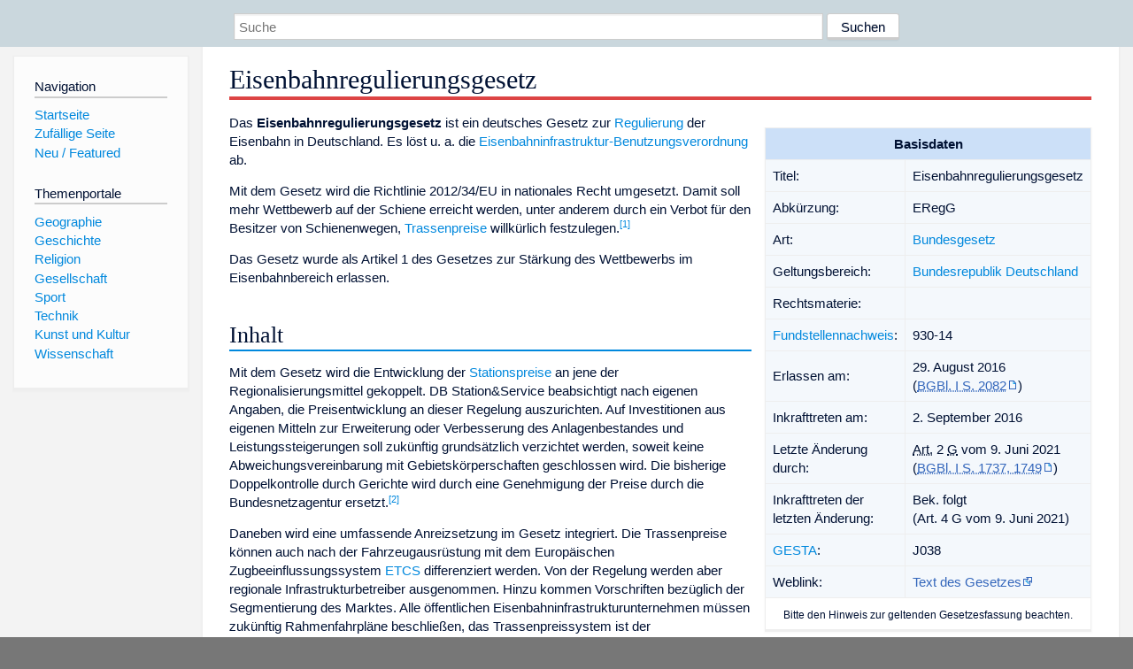

--- FILE ---
content_type: text/html; charset=utf-8
request_url: https://dewiki.de/Lexikon/Eisenbahnregulierungsgesetz
body_size: 8433
content:


<!DOCTYPE html>
<html lang="de-DE">
<head>
<!-- <script async src="https://pagead2.googlesyndication.com/pagead/js/adsbygoogle.js?client=ca-pub-6036180823540385" crossorigin="anonymous"></script> -->    <meta charset="utf-8" />
    <meta name="viewport" content="width=device-width, initial-scale=1.0" />
    <meta property="og:type" content="website" />
    <meta property="og:site_name" content="DeWiki" />
    
    
        <link rel="stylesheet" href="/css/site.min.css" />
    
        <link rel="canonical" href="https://dewiki.de/Lexikon/Eisenbahnregulierungsgesetz" />
    <title>DeWiki &gt; Eisenbahnregulierungsgesetz</title>
<style>
    .sidebar-right-ad, #mw-related-navigation { display: none; }
    @media screen and (min-width: 1350px) {
        .sidebar-right-ad, #mw-related-navigation {
            display: inline;
        }
    }
    .imagesTable {
        display: table;
        width: 100%;
        border-spacing: 3px
    }

    .imagesTableRow {
        display: table-row
    }

    .imagesTableCell {
        display: table-cell;
        padding: 5px;
        vertical-align: middle
    }

    .imagesTableBody {
        display: table-row-group
    }
.google-revocation-link-placeholder {min-height:600px;}
figure[typeof~="mw:File/Thumb"] > figcaption, figure[typeof~="mw:File/Frame"] > figcaption {display:table-caption;caption-side:bottom;line-height:1.4em;word-break:break-word;text-align:left;padding:0 6px 6px 6px;}
figure[typeof~="mw:File/Thumb"], figure[typeof~="mw:File/Frame"] {display: table;text-align:center;border-collapse:collapse;line-height:0;margin:0.5em 0 1.3em 1.4em;clear:right;float:right;}
figure[typeof~="mw:File/Thumb"], figure[typeof~="mw:File/Frame"] {border: 1px solid #c8ccd1;border-bottom-width: 1px;border-bottom-style: solid;border-bottom-color: rgb(200, 204, 209);border-bottom:0; background-color:#f8f9fa;}

/* desktop-billboard-atf */
@media (min-width: 992px) {
.r89-desktop-billboard-atf {
min-height: 250px;
margin-top: 20px;
margin-bottom: 20px
}
}
/* desktop-billboard-btf */
@media (min-width: 992px) {
.r89-desktop-billboard-btf {
min-height: 250px;
margin-top: 20px;
margin-bottom: 20px
}
}
/* desktop-incontent */
@media (min-width: 992px) {
.r89-desktop-InContent {
min-height: 90px;
margin-top: 20px;
margin-bottom: 20px
}
}
/* mobile-billboard-top */
@media (max-width: 991px) {
.r89-mobile-billboard-top {
min-height: 280px;
margin-top: 20px;
margin-bottom: 20px
}
}
#r89-mobile-billboard-top-home-0-wrapper {
  min-height: 280px !important;
}
/* mobile-rectangle-infinite */
@media (max-width: 991px) {
.r89-mobile-rectangle-infinite {
min-height: 250px;
margin-top: 20px;
margin-bottom: 20px
}
}
/* mobile-rectangle-low */
@media (max-width: 991px) {
.r89-mobile-rectangle-low {
min-height: 250px;
margin-top: 20px;
margin-bottom: 20px
}
}
/* mobile-rectangle-mid */
@media (max-width: 991px) {
.r89-mobile-rectangle-mid {
min-height: 250px;
margin-top: 20px;
margin-bottom: 20px
}
}
/* mobile-rectangle-mid-300x600 */
@media (max-width: 991px) {
.r89-Mobile-Rectangle-Mid-300x600 {
min-height: 600px;
margin-top: 20px;
margin-bottom: 20px
}
}
.urhhinw {font-size: 0.6rem;font-style: italic;display: block;text-align: right;background-color: #ffffff80;line-height: 0.9;}</style>
</head>
<body class="sitedir-ltr">
    
    <div id="mw-wrapper">
        <div id="mw-header-container" style="background: #cad7dd; min-height: 3.5em">
            <div id="mw-header">
                <div id="p-search" style="margin-left:auto;margin-right:auto;text-align:center;max-width:1024px;">
                    <form method="get" action="/Suche">
                        <input style="width:65%" name="q" type="text" placeholder="Suche" />
                        <input style="max-width:25%" type="submit" value="Suchen" />
                    </form>
                </div>
            </div>
        </div>
        <div id="mw-content-container">
            <div id="mw-content-block" class="ts-inner">
                <div id="mw-site-navigation">
                    <div id="site-navigation" class="sidebar-chunk">
                        <h2><span>Navigation</span><div class="pokey"></div></h2>
                        <div class="sidebar-inner">
                            <div role="navigation" id="p-navigation">
 <h3>Navigation</h3>
 <div>
  <ul>
   <li><a href="/" title="Startseite" accesskey="z" ><span>Startseite</span></a></li>
   <li><a href="/Special/Random" title="Zufällige Seite" accesskey="z" rel="nofollow"><span>Zufällige Seite</span></a></li>
  <li><a href="/Artikel/Featured">Neu / Featured</a></li>
  </ul>
 </div>
</div>
<div role="navigation" id="p-themenportale">
 <h3>Themenportale</h3>
 <div>
  <ul>
   <li><a href="/Lexikon/Portal:Geographie" title="Geographie-Portal"><span>Geographie</span></a></li>
   <li><a href="/Lexikon/Portal:Geschichte" title="Geschichte-Portal"><span>Geschichte</span></a></li>
   <li><a href="/Lexikon/Portal:Religion" title="Religion-Portal"><span>Religion</span></a></li>
   <li><a href="/Lexikon/Portal:Gesellschaft" title="Gesellschaft-Portal"><span>Gesellschaft</span></a></li>
   <li><a href="/Lexikon/Portal:Sport" title="Sport-Portal"><span>Sport</span></a></li>
   <li><a href="/Lexikon/Portal:Technik" title= "Technik-Portal"><span>Technik</span></a></li>
   <li><a href="/Lexikon/Portal:Kunst_und_Kultur" title="Kunst-und-Kultur-Portal"><span>Kunst und Kultur</span></a></li>
   <li><a href="/Lexikon/Portal:Wissenschaft" title="Wissenschafts-Portal"><span>Wissenschaft</span></a></ li >
  </ul>
 </div>
</div>
                        </div>
                    </div>
                </div>
                <div id="mw-related-navigation" style="padding-left: 0em;position: sticky;top: 4em;">
<!--<div class="sidebar-right-ad">
 <ins class="adsbygoogle" id="sidebaradwithcookieconsent"
  style="display:block"
  data-ad-client="ca-pub-6036180823540385"
  data-ad-slot="5493494242"
  data-ad-format="auto"
  data-full-width-responsive="true"></ins>
 <script>
 (adsbygoogle = window.adsbygoogle || []).push({ });
 </script>  
</div>-->                </div>
                <div id="mw-content">
                    <div id="content" class="mw-body" role="main">
                        

<div>
    <!-- google_ad_section_start -->
    <h1 id="firstHeading" class="firstHeading"><span class="mw-page-title-main">Eisenbahnregulierungsgesetz</span></h1>

<!--<script src="https://tags.refinery89.com/dewikide.js" async></script>
<ins class="adsbygoogle" id="firstadwithcookieconsent"
 style="display:block;height:280px;"
 data-ad-client="ca-pub-6036180823540385"
 data-ad-slot="9334668697"
 data-ad-format="auto"
 data-full-width-responsive="true"></ins> -->
<!-- <script>
 (adsbygoogle = window.adsbygoogle || []).push({ });
</script>
<div class="r89-desktop-billboard-atf"></div>-->

    <div class=mw-parser-output><table class="float-right wikitable infobox toptextcells" style=background-color:#F4F8FC;width:350px><tbody><tr><th colspan=2 style=background-color:#CCE0F8>Basisdaten<tr><td>Titel:<td>Eisenbahnregulierungsgesetz<tr><td>Abkürzung:<td>ERegG<tr><td>Art:<td><a href=/Lexikon/Bundesgesetz_(Deutschland) title="Bundesgesetz (Deutschland)">Bundesgesetz</a><tr><td>Geltungsbereich:<td><a href=/Lexikon/Deutschland title=Deutschland>Bundesrepublik Deutschland</a><tr><td>Rechtsmaterie:<td><tr><td><a href=/Lexikon/Fundstellennachweis title=Fundstellennachweis>Fundstellennachweis</a>:<td>930-14<tr><td>Erlassen am:<td>29. August 2016<br>(<a rel=nofollow class="external text" href="https://www.bgbl.de/xaver/bgbl/start.xav?startbk=Bundesanzeiger_BGBl&amp;jumpTo=bgbl116s2082.pdf"><abbr title="Bundesgesetzblatt Jahrgang 2016 Teil I Seite 2082 [PDF], ausgegeben zu Bonn">BGBl. I S. 2082</abbr></a>)<tr><td>Inkrafttreten am:<td>2. September 2016<tr><td>Letzte Änderung durch:<td><abbr title=Artikel>Art.</abbr> 2 <abbr title="des Gesetzes">G</abbr> vom 9. Juni 2021<br>(<a rel=nofollow class="external text" href="https://www.bgbl.de/xaver/bgbl/start.xav?startbk=Bundesanzeiger_BGBl&amp;jumpTo=bgbl121s1737.pdf#page=13"><abbr title="Bundesgesetzblatt Jahrgang 2021 Teil I Seite 1737 [PDF], ausgegeben zu Bonn">BGBl. I S. 1737, 1749</abbr></a>)<tr><td>Inkrafttreten der<br>letzten Änderung:<td>Bek. folgt<br>(Art. 4 G vom 9. Juni 2021)<tr><td><a href=/Lexikon/Stand_der_Gesetzgebung_des_Bundes title="Stand der Gesetzgebung des Bundes">GESTA</a>:<td>J038<tr><td>Weblink:<td><span class=plainlinks-print><a rel=nofollow class="external text" href=https://www.gesetze-im-internet.de/eregg/index.html>Text des Gesetzes</a></span><tr style=background-color:#FFFFFF><td colspan=2 style=text-align:center><small>Bitte den <span>Hinweis zur geltenden Gesetzesfassung</span> beachten.</small></table><p>Das <b>Eisenbahnregulierungsgesetz</b> ist ein deutsches Gesetz zur <a href=/Lexikon/Marktregulierung title=Marktregulierung>Regulierung</a> der Eisenbahn in Deutschland. Es löst u. a. die <a href=/Lexikon/Eisenbahninfrastruktur-Benutzungsverordnung title=Eisenbahninfrastruktur-Benutzungsverordnung>Eisenbahninfrastruktur-Benutzungsverordnung</a> ab.<p>Mit dem Gesetz wird die Richtlinie 2012/34/EU in nationales Recht umgesetzt. Damit soll mehr Wettbewerb auf der Schiene erreicht werden, unter anderem durch ein Verbot für den Besitzer von Schienenwegen, <a href=/Lexikon/Trassenpreissystem title=Trassenpreissystem>Trassenpreise</a> willkürlich festzulegen.<sup id=cite_ref-spiegel-2016-31-70_1-0 class=reference><a href=#cite_note-spiegel-2016-31-70-1>&#91;1&#93;</a></sup><p>Das Gesetz wurde als Artikel 1 des Gesetzes zur Stärkung des Wettbewerbs im Eisenbahnbereich erlassen.<h2><span class=mw-headline id=Inhalt>Inhalt</span></h2><p>Mit dem Gesetz wird die Entwicklung der <a href=/Lexikon/Stationspreissystem title=Stationspreissystem>Stationspreise</a> an jene der Regionalisierungsmittel gekoppelt. DB Station&amp;Service beabsichtigt nach eigenen Angaben, die Preisentwicklung an dieser Regelung auszurichten. Auf Investitionen aus eigenen Mitteln zur Erweiterung oder Verbesserung des Anlagenbestandes und Leistungssteigerungen soll zukünftig grundsätzlich verzichtet werden, soweit keine Abweichungsvereinbarung mit Gebietskörperschaften geschlossen wird. Die bisherige Doppelkontrolle durch Gerichte wird durch eine Genehmigung der Preise durch die Bundesnetzagentur ersetzt.<sup id=cite_ref-sts-17-5_2-0 class=reference><a href=#cite_note-sts-17-5-2>&#91;2&#93;</a></sup><p>Daneben wird eine umfassende Anreizsetzung im Gesetz integriert. Die Trassenpreise können auch nach der Fahrzeugausrüstung mit dem Europäischen Zugbeeinflussungssystem <a href=/Lexikon/European_Train_Control_System title="European Train Control System">ETCS</a> differenziert werden. Von der Regelung werden aber regionale Infrastrukturbetreiber ausgenommen. Hinzu kommen Vorschriften bezüglich der Segmentierung des Marktes. Alle öffentlichen Eisenbahninfrastrukturunternehmen müssen zukünftig Rahmenfahrpläne beschließen, das Trassenpreissystem ist der Bundesnetzagentur zur Genehmigung vorzulegen.<h2><span class=mw-headline id=Geschichte>Geschichte</span></h2><p>Das Gesetz wurde am 7. Juli 2016 im Bundestag verabschiedet.<sup id=cite_ref-spiegel-2016-31-70_1-1 class=reference><a href=#cite_note-spiegel-2016-31-70-1>&#91;1&#93;</a></sup> Der <a href=/Lexikon/Bundesrat_(Deutschland) title="Bundesrat (Deutschland)">Bundesrat</a> stimmte am Folgetag zu.<sup id=cite_ref-br-371-16_3-0 class=reference><a href=#cite_note-br-371-16-3>&#91;3&#93;</a></sup><p>Ein erster Gesetzentwurf, der als ambitionierte Umsetzung der EU-Richtlinie galt, lag kurz vor der <a href=/Lexikon/Bundestagswahl_2013 title="Bundestagswahl 2013">Bundestagswahl 2013</a> vor. Bahnchef <a href=/Lexikon/R%c3%bcdiger_Grube title="Rüdiger Grube">Rüdiger Grube</a> überzeugte die Ministerpräsidenten der Länder kurzfristig, den Gesetzentwurf im Vermittlungsausschuss des Bundesrates zu blockieren. Um ein <a href=/Lexikon/Vertragsverletzungsverfahren title=Vertragsverletzungsverfahren>Vertragsverletzungsverfahren</a> zu vermeiden, legte der neue Bundesverkehrsminister <a href=/Lexikon/Alexander_Dobrindt title="Alexander Dobrindt">Alexander Dobrindt</a> im Januar 2016 einen neuen Entwurf vor. Dazu wurden einige Änderungsvorschläge des Bundestages sowie mehr als 50 des Bundesrates vorgelegt. Mitte Juni 2016 war ein weitgehender Konsens erreicht, strittig war der Wortlaut des Paragraphs 37 („Ausgestaltung der Trassen- und <a href=/Lexikon/Stationspreissystem title=Stationspreissystem>Stationsentgelte</a> für Personenverkehrsdienste im Rahmen eines öffentlichen Dienstleistungsauftrags“). Durch Einflussnahme des DB-Vorstandsmitglieds <a href=/Lexikon/Ronald_Pofalla title="Ronald Pofalla">Ronald Pofalla</a> waren angeblich Regelungen zu Gunsten der <a href=/Lexikon/Deutsche_Bahn title="Deutsche Bahn">Deutschen Bahn</a> aufgeweicht worden.<sup id=cite_ref-spiegel-2016-31-70_1-2 class=reference><a href=#cite_note-spiegel-2016-31-70-1>&#91;1&#93;</a></sup><p><a href=/Lexikon/Der_Spiegel title="Der Spiegel">Der Spiegel</a> bezeichnete es als „eines der bizzarsten Gesetze der Legislaturperiode“ und als „Musterbeispiel dafür, was in der Gesetzgebung schiefläuft“, nachdem im Vorfeld thematisch nicht mit dem Gesetz verbundene Themen miteinander vermischt worden seien und Lobbyisten weitestmöglichen Einfluss genommen hätten. Durch den Einfluss von Ronald Pofalla, 2013 noch Kanzleramtsminister und zwischenzeitlich Vorstand der Deutschen Bahn, sei ein zur Einschränkung des Einflusses der Deutschen Bahn erlassenes Gesetz nahezu wirkungslos.<sup id=cite_ref-spiegel-2016-31-70_1-3 class=reference><a href=#cite_note-spiegel-2016-31-70-1>&#91;1&#93;</a></sup><p>Am 6. Mai 2021 beschloss der Bundestag den Entwurf eines „Gesetzes zur Weiterentwicklung des Eisenbahnregulierungsrechts“. Dem Gesetz liegt eine Evaluierung des ERegG zu Grunde, wie sie im <a href=/Lexikon/Koalitionsvertrag_der_19._Wahlperiode_des_Bundestages title="Koalitionsvertrag der 19. Wahlperiode des Bundestages">Koalitionsvertrag</a> vorgesehen war.<sup id=cite_ref-br-2021-4-18_4-0 class=reference><a href=#cite_note-br-2021-4-18-4>&#91;4&#93;</a></sup><h2><span class=mw-headline id=Einzelnachweise>Einzelnachweise</span></h2><ol class=references><li id=cite_note-spiegel-2016-31-70-1><span class=mw-cite-backlink>↑ <sup><a href=#cite_ref-spiegel-2016-31-70_1-0>a</a></sup> <sup><a href=#cite_ref-spiegel-2016-31-70_1-1>b</a></sup> <sup><a href=#cite_ref-spiegel-2016-31-70_1-2>c</a></sup> <sup><a href=#cite_ref-spiegel-2016-31-70_1-3>d</a></sup></span> <span class=reference-text>Sven Böll&#58; <cite style=font-style:italic>Böses Spiel</cite>. In: <cite style=font-style:italic><a href=/Lexikon/Der_Spiegel title="Der Spiegel">Der Spiegel</a></cite>. <span style=white-space:nowrap>Nr.<span style=display:inline-block;width:.2em>&#160;</span>31</span>, 2016, <span style=white-space:nowrap>S.<span style=display:inline-block;width:.2em>&#160;</span>70<span style=display:inline-block;width:.2em>&#160;</span>f</span>. (<a rel=nofollow class="external text" href=https://www.spiegel.de/spiegel/print/d-146047966.html>online</a>).<span class=Z3988 title="ctx_ver=Z39.88-2004&amp;rft_val_fmt=info%3Aofi%2Ffmt%3Akev%3Amtx%3Ajournal&amp;rfr_id=info:sid/de.wikipedia.org:Eisenbahnregulierungsgesetz&amp;rft.atitle=B%C3%B6ses+Spiel&amp;rft.au=Sven+B%C3%B6ll&amp;rft.date=2016&amp;rft.genre=journal&amp;rft.issue=31&amp;rft.jtitle=Der+Spiegel&amp;rft.pages=70+f." style=display:none>&#160;</span></span><li id=cite_note-sts-17-5-2><span class=mw-cite-backlink><a href=#cite_ref-sts-17-5_2-0>↑</a></span> <span class=reference-text><cite style=font-style:italic>Neuer Rechtsrahmen: Eisenbahnregulierungsgesetz</cite>. In: <cite style=font-style:italic>StationsAnzeiger</cite>. <span style=white-space:nowrap>Nr.<span style=display:inline-block;width:.2em>&#160;</span>17</span>, August 2016, <span style=white-space:nowrap>S.<span style=display:inline-block;width:.2em>&#160;</span>5</span> (<a rel=nofollow class="external text" href=http://www.deutschebahn.com/file/de/11878206/-npnoNQBW7Go2GAPnotsvxmnnKg/12049766/data/stationsanzeiger_17.pdf>deutschebahn.com</a> &#91;PDF&#93;).<span class=Z3988 title="ctx_ver=Z39.88-2004&amp;rft_val_fmt=info%3Aofi%2Ffmt%3Akev%3Amtx%3Ajournal&amp;rfr_id=info:sid/de.wikipedia.org:Eisenbahnregulierungsgesetz&amp;rft.atitle=Neuer+Rechtsrahmen%3A+Eisenbahnregulierungsgesetz&amp;rft.date=2016-08&amp;rft.genre=journal&amp;rft.issue=17&amp;rft.jtitle=StationsAnzeiger&amp;rft.pages=5" style=display:none>&#160;</span> <a rel=nofollow class="external text" href=https://web.archive.org/web/20160918115216/http://www.deutschebahn.com/file/de/11878206/-npnoNQBW7Go2GAPnotsvxmnnKg/12049766/data/stationsanzeiger_17.pdf>PDF-Datei</a> (<a href=/Lexikon/Web-Archivierung#Begrifflichkeiten title=Web-Archivierung><span style=color:#303030!important>Memento</span></a>&#32;des <span class="external text"><a class="external text" href="https://giftbot.toolforge.org/deref.fcgi?url=http%3A%2F%2Fwww.deutschebahn.com%2Ffile%2Fde%2F11878206%2F-npnoNQBW7Go2GAPnotsvxmnnKg%2F12049766%2Fdata%2Fstationsanzeiger_17.pdf">Originals</a></span> vom 18. September 2016 im <i><a href=/Lexikon/Internet_Archive title="Internet Archive">Internet Archive</a></i>)&#32;<small><span class="wp_boppel noviewer" aria-hidden=true role=presentation><img alt="" src=//upload.wikimedia.org/wikipedia/commons/thumb/4/4a/Pictogram_voting_info.svg/15px-Pictogram_voting_info.svg.png decoding=async title=i width=15 height=15 srcset="//upload.wikimedia.org/wikipedia/commons/thumb/4/4a/Pictogram_voting_info.svg/23px-Pictogram_voting_info.svg.png 1.5x, //upload.wikimedia.org/wikipedia/commons/thumb/4/4a/Pictogram_voting_info.svg/30px-Pictogram_voting_info.svg.png 2x" data-file-width=250 data-file-height=250></span>&#160;<b>Info:</b> Der Archivlink wurde automatisch eingesetzt und noch nicht geprüft. Bitte prüfe Original- und Archivlink gemäß <span>Anleitung</span> und entferne dann diesen Hinweis.</small><span style=display:none><a rel=nofollow class="external text" href=http://IABotmemento.invalid/http://www.deutschebahn.com/file/de/11878206/-npnoNQBW7Go2GAPnotsvxmnnKg/12049766/data/stationsanzeiger_17.pdf>@1</a></span><span style=display:none><a rel=nofollow class="external text" href=http://www.deutschebahn.com/file/de/11878206/-npnoNQBW7Go2GAPnotsvxmnnKg/12049766/data/stationsanzeiger_17.pdf>@2</a></span><span style=display:none><span>Vorlage:Webachiv/IABot/www.deutschebahn.com</span></span></span><li id=cite_note-br-371-16-3><span class=mw-cite-backlink><a href=#cite_ref-br-371-16_3-0>↑</a></span> <span class=reference-text><span class=cite><a rel=nofollow class="external text" href=http://dipbt.bundestag.de/dip21/brd/2016/0371-16B.pdf><i>Gesetz zur Stärkung des Wettbewerbs im Eisenbahnbereich.</i></a>&#32;(PDF)&#32;In:&#32;<i>dipbt.bundestag.de.</i>&#32;<a href=/Lexikon/Bundesrat_(Deutschland) title="Bundesrat (Deutschland)">Bundesrat (Deutschland)</a>,&#32;8.&#160;Juli 2016&#44;<span class=Abrufdatum>&#32;abgerufen am 21.&#160;August 2016</span>.</span><span style=display:none class=Z3988 title="ctx_ver=Z39.88-2004&amp;rft_val_fmt=info%3Aofi%2Ffmt%3Akev%3Amtx%3Adc&amp;rfr_id=info%3Asid%2Fde.wikipedia.org%3AEisenbahnregulierungsgesetz&amp;rft.title=Gesetz+zur+St%C3%A4rkung+des+Wettbewerbs+im+Eisenbahnbereich&amp;rft.description=Gesetz+zur+St%C3%A4rkung+des+Wettbewerbs+im+Eisenbahnbereich&amp;rft.identifier=http%3A%2F%2Fdipbt.bundestag.de%2Fdip21%2Fbrd%2F2016%2F0371-16B.pdf&amp;rft.publisher=%5B%5BBundesrat+%28Deutschland%29%5D%5D&amp;rft.date=2016-07-08">&#160;</span></span><li id=cite_note-br-2021-4-18-4><span class=mw-cite-backlink><a href=#cite_ref-br-2021-4-18_4-0>↑</a></span> <span class=reference-text><cite style=font-style:italic>Überraschend schnelle Änderungen im Eisenbahnrecht</cite>. In: <cite style=font-style:italic><a href=/Lexikon/Bahn-Report title=Bahn-Report>Bahn-Report</a></cite>. <span style=white-space:nowrap>Nr.<span style=display:inline-block;width:.2em>&#160;</span>4</span>, April 2021, <a href=/Lexikon/Internationale_Standardnummer_f%c3%bcr_fortlaufende_Sammelwerke title="Internationale Standardnummer für fortlaufende Sammelwerke">ISSN</a>&#160;<span style=white-space:nowrap><a rel=nofollow class="external text" href="https://zdb-katalog.de/list.xhtml?t=iss%3D%220178-4528%22&amp;key=cql">0178-4528</a></span>, <span style=white-space:nowrap>S.<span style=display:inline-block;width:.2em>&#160;</span>18</span>.<span class=Z3988 title="ctx_ver=Z39.88-2004&amp;rft_val_fmt=info%3Aofi%2Ffmt%3Akev%3Amtx%3Ajournal&amp;rfr_id=info:sid/de.wikipedia.org:Eisenbahnregulierungsgesetz&amp;rft.atitle=%C3%9Cberraschend+schnelle+%C3%84nderungen+im+Eisenbahnrecht&amp;rft.date=2021-04&amp;rft.genre=journal&amp;rft.issn=0178-4528&amp;rft.issue=4&amp;rft.jtitle=Bahn-Report&amp;rft.pages=18" style=display:none>&#160;</span></span></ol></div>



    <!-- google_ad_section_end -->

<!-- <ins class="adsbygoogle"
 style="display:block;margin-top:15px;"
 data-ad-client="ca-pub-6036180823540385"
 data-ad-slot="8154637989"
 data-ad-format="auto"
 data-full-width-responsive="true"></ins>
<script>
 (adsbygoogle = window.adsbygoogle || []).push({ });
</script> --></div>
                    </div>
                </div>
            </div>
        </div>
        <div id="mw-footer-container">
            <div id="mw-footer" class="ts-inner">
                <div id="footer-bottom" role="contentinfo">
                    <div style="text-align: center">
                            <p>
                                Lizenz für Texte auf dieser Seite: <a href="https://creativecommons.org/licenses/by-sa/3.0/legalcode" style="text-decoration:underline;color:#CCCCFF;">CC-BY-SA 3.0 Unported</a>.
                            </p>                            
                            <p>
                                <small>Der original-Artikel ist <a href='https://de.wikipedia.org/wiki/Eisenbahnregulierungsgesetz' style='text-decoration: underline; color: #CCCCFF;'>hier</a> abrufbar. <a href='https://de.wikipedia.org/w/index.php?action=history&title=Eisenbahnregulierungsgesetz' style='text-decoration: underline; color: #CCCCFF;'>Hier</a> finden Sie Informationen zu den Autoren des Artikels. An Bildern wurden keine Veränderungen vorgenommen - diese werden aber in der Regel wie bei der ursprünglichen Quelle des Artikels verkleinert, d.h. als Vorschaubilder angezeigt. Klicken Sie auf ein Bild für weitere Informationen zum Urheber und zur Lizenz. Die vorgenommenen Änderungen am Artikel können Sie <a href='/Diff/Of/5e8cae5b0253a60c5cdfde7c' style='text-decoration: underline; color: #CCCCFF;' rel="nofollow">hier</a> einsehen.</small>
                            </p>
                        <p><b><a href='/Projekt/Impressum'>Impressum</a> &nbsp;-&nbsp; <a href='/Projekt/Datenschutz'>Datenschutzerklärung</a></b></p>
                        
                    </div>
                    <div class="visualClear"></div>
                </div>
            </div>
        </div>
    </div>
    <script>
  var _paq = window._paq = window._paq || [];
  _paq.push(["setDomains", ["*.dewiki.de"]]);
  _paq.push(["disableCookies"]);
  _paq.push(['trackPageView']);
  _paq.push(['enableLinkTracking']);
  (function() {
    var u="//datenschutzfreundliche-statistiken.de/m/";
    _paq.push(['setTrackerUrl', u+'m.php']);
    _paq.push(['setSiteId', '4']);
    var d=document, g=d.createElement('script'), s=d.getElementsByTagName('script')[0];
    g.async=true; g.src=u+'m.js'; s.parentNode.insertBefore(g,s);
  })();
</script>
<noscript><img referrerpolicy="no-referrer-when-downgrade" src="//datenschutzfreundliche-statistiken.de/m/m.php?idsite=4&amp;rec=1" style="border:0;" alt="" /></noscript>
</body>
</html>
